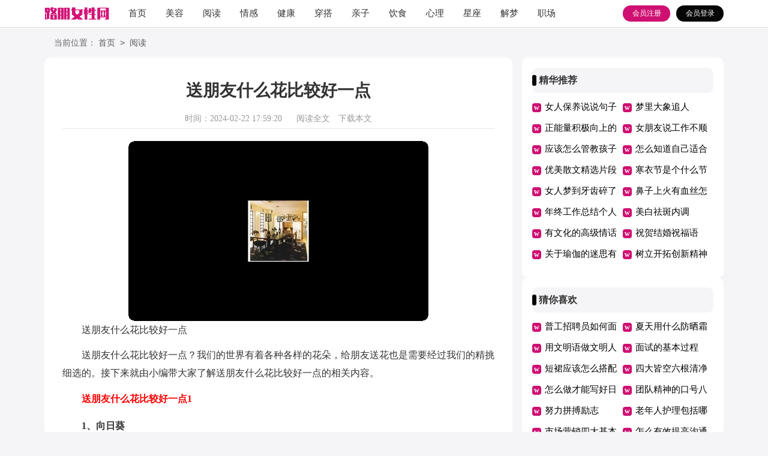

--- FILE ---
content_type: text/html; charset=utf-8
request_url: https://www.iamlupeng.com/yuedu/3140.html
body_size: 6512
content:
<!DOCTYPE html>
<html >
<head>
<meta charset="UTF-8">
<meta name="viewport" content="width=device-width, initial-scale=1.0, maximum-scale=1.0, user-scalable=no" />
<meta name="apple-mobile-web-app-capable" content="yes" />
<meta name="format-detection" content="telephone=no">
<title>送朋友什么花比较好一点-路朋女性网</title>
<meta name="keywords" content="朋友,一点,比较" />
<meta name="description" content="送朋友什么花比较好一点送朋友什么花比较好一点？我们的世界有着各种各样的花朵，给朋友送花也是需要经过我们的精挑细选的。接下来就由小编带大家了解送朋友什么花比较好一点的" />
<link rel="stylesheet" href="https://www.iamlupeng.com/static/css/article.css">
<link rel="stylesheet" href="https://www.iamlupeng.com/static/css/base.css">
<!--[if IE]>
<link rel="stylesheet" href="https://www.iamlupeng.com/static/css/article.ie.css">
<![endif]-->
<script>
function onKeyDown(){
if ((event.keyCode==116)||(window.event.ctrlKey)||(window.event.shiftKey)||(event.keyCode==122)){
event.keyCode=0;
event.returnValue=false;
}}
</script>
</head>
<body onkeydown="onKeyDown()" oncontextmenu="return false" onselectstart="return false" ondragstart="return false">
<div class="header">
    <div class="header_box">
        <a href="https://www.iamlupeng.com/" class="logo"></a>
        <div class="nav">
            <a href="https://www.iamlupeng.com/"  title="首页">首页</a>
            <a href="https://www.iamlupeng.com/meirong/"  title="美容">美容</a>
            <a href="https://www.iamlupeng.com/yuedu/"  title="阅读">阅读</a>
            <a href="https://www.iamlupeng.com/qinggan/"  title="情感">情感</a>
            <a href="https://www.iamlupeng.com/jiankang/"  title="健康">健康</a>
            <a href="https://www.iamlupeng.com/chuanda/"  title="穿搭">穿搭</a>
            <a href="https://www.iamlupeng.com/qinzi/"  title="亲子">亲子</a>
            <a href="https://www.iamlupeng.com/yinshi/"  title="饮食">饮食</a>
            <a href="https://www.iamlupeng.com/xinli/"  title="心理">心理</a>
            <a href="https://www.iamlupeng.com/xingzuo/"  title="星座">星座</a>
            <a href="https://www.iamlupeng.com/jiemeng/"  title="解梦">解梦</a>
            <a href="https://www.iamlupeng.com/zhichang/"  title="职场">职场</a>
            <a href="https://www.iamlupeng.com/lizhi/"  title="励志">励志</a>
            <a href="https://www.iamlupeng.com/yulu/"  title="语录">语录</a>
        </div>
        <script src="https://www.iamlupeng.com/e/member/login/loginjs.php"></script>
    </div>
</div>
<div class="main">
    <div class="sidebar">当前位置：<a href="https://www.iamlupeng.com/">首页</a>&nbsp;<code>></code>&nbsp;<a href="https://www.iamlupeng.com/yuedu/">阅读</a></div>
    <div class="main-left">
        <div class="article">
            <h1 class="title">送朋友什么花比较好一点</h1>
            <div class="info">
                <span class="time">时间：2024-02-22 17:59:20</span>
                <span class="sm_after_time"></span>
                <span class="source"><a href="https://www.iamlupeng.com/e/class/see.php?classid=14&id=3140&dotop=1" class="jhcdown  hidden-xs" rel="nofollow"  target="_blank">阅读全文</a></span>
                <span class="source"><a tpid="25" href="https://www.iamlupeng.com/e/class/see.php?classid=14&id=3140&dotop=2" target="_blank"  class="jhcdown  hidden-xs"  rel="nofollow">下载本文</a></span>
            </div>
            <div class="content">
                <img src="https://img.hxli.com/upload/8136.jpg" alt="送朋友什么花比较好一点" /><p>送朋友什么花比较好一点</p><p>送朋友什么花比较好一点？我们的世界有着各种各样的花朵，给朋友送花也是需要经过我们的精挑细选的。接下来就由小编带大家了解送朋友什么花比较好一点的相关内容。</p><h2>　　送朋友什么花比较好一点1</h2><p><strong>1、向日葵</strong></p><p>给朋友送花适合送向日葵，因为向日葵的花朵呈现金黄色，给人一种鲜艳明亮的感觉，并且向日葵有着坚定的信念和执着坚韧的含义，可以将其送给爽朗大方和性格开朗的好朋友，并且向日葵具有较高的观赏价值。</p><p style="text-align: center;"></p><p><strong>2、百合花</strong></p><p>百合花适合送给朋友，因为它有着心想事成和家庭幸福的含义，并且百合花是百合科百合属的多年生草本植物，它的品种繁多，至今已经发现的有110多个品种，养护百合花时，需要为其提供排水性较为良好的肥沃土壤。</p><p><strong>3、黄玫瑰</strong></p><p>给朋友送花适合送黄玫瑰，因为它有着友谊天长地久的含义，可以将黄玫瑰送给你最要好的朋友，用来表达你对他的友谊可以持续天长地久的地方，并且黄玫瑰适宜生长在温暖且湿润的环境中，可以将其养殖在温室之中。</p><p><strong>4、茉莉花</strong></p><p>茉莉花适合送给朋友，因为茉莉有着纯真的友谊的含义，可以在朋友生日的时候将茉莉花作为生日礼物，并且茉莉花具有浓郁的香味，可以净化室内空气，养护茉莉花时，需要在光照过于强烈的时候，为茉莉花做好遮阴措施，避免植株被晒伤。</p><h2>　　送朋友什么花比较好一点2</h2><p><strong>送女朋友花送什么花好</strong></p><p><strong>1、红玫瑰</strong></p><p>自古以来，红玫瑰就用来表达炙热的爱情。在许多传说中，红玫瑰都是女神、爱情的象征。红玫瑰的花语是热恋、深爱着你。红玫瑰可以最直接的表达爱意。在中国，正红也代表着唯一的地位，选择红玫瑰送给女友，在合适不过了。可以选择11朵表达一生一世只爱你、或者99朵来表达你对她的心意。</p><p style="text-align: center;"></p><p><strong>2、百合</strong></p><p>百合是纯洁和天真的代表。在古希腊和古罗马的许多婚礼上都选用百合来作为婚礼用花。送给女友百合花，告诉她在自己心中，她就是最纯洁可爱、天真烂漫的人。选择百合时，可以将白百合和香槟百合相搭配，突出你独特的品味。</p><p><strong>3、粉玫瑰</strong></p><p>粉玫瑰的花语是送给我心中的最佳女主角。它相对红玫瑰来说，低调不张扬，对于可爱乖巧的女孩子来说，是一个不错的选择。它可以表达你低调却持久、不离不弃的爱。</p><p><strong>4、蓝色妖姬</strong></p><p>蓝色妖姬代表着清纯的爱和敦厚善良的爱。用蓝色妖姬来传达爱意，不仅可以表现出送花人的独到眼光，也可以表达对女友高贵典雅的气质的由衷赞赏，可以很好地讨女孩子的欢心。</p><p><strong>第一次送女朋友花送什么花好</strong></p><p>若是想要给予对方更好的印象，对两人是否持续往来有着重要的意义，这一点男生千万不要忽视。而谈到第一次见面，“鲜花”肯定是撩妹的不二法宝，女生天生爱花且没有一点点抵抗力。除了玫瑰花，也可以选择送一束向日葵。向日葵的花语是信念、光辉、高傲、忠诚、爱慕。代表着勇敢地去追求自己想要的幸福。向日葵的花姿虽然没有玫瑰那么浪漫，没有百合那么纯净，但它阳光、明亮，爱得坦坦荡荡，爱得不离不弃，有着属于自己的独特魅力，而且，它绽放的不仅是爱情，还有对梦想、对生活的热爱。</p><p>如果是第一次送女朋友鲜花，最好不要送红玫瑰，因为红玫瑰代表浓烈的爱和热恋。那么对于刚开始恋爱的情侣而言，感情还不是很炽热，不宜送颜色过于浓烈的鲜花，而适合送粉色、白色的鲜花，比如粉玫瑰、白玫瑰。粉玫瑰的花语是爱的宣言，白玫瑰的`花语是纯真的爱，能够代表恋爱初期的感情。</p><p><strong>花语</strong></p><p>粉蔷薇的花语是——爱的誓言</p><p>白蔷薇的花语是——纯洁的爱情</p><p>黄蔷薇的花语是——永恒的微笑</p><p>深红色蔷薇的花语是——只想和你在一起</p><p>粉红色蔷薇的花语是——我要与你过你辈子</p><p>圣诞蔷薇的花语是——追忆的爱情</p><p>野蔷薇的花语是——浪漫的爱情</p><p>水仙花的花语是——只爱自己</p><p>仙人掌的花语是——坚硬坚强</p><p>三叶草的花语是——一叶代表祈求 二叶代表希望 三叶代表爱情 四叶代表幸福</p><p>彼岸花的花语是——悲伤的回忆（日本）/相互思念（韩国）</p><p>栀子花的花语——永恒的爱/一生的守侯/我们的爱</p><p>蔷薇的花语——爱的思念</p><h2>　　送朋友什么花比较好一点3</h2><p><strong>送男朋友哪种花</strong></p><p><strong>1、马蹄莲</strong></p><p>马蹄莲可以送男朋友，其花语是永结同心。马蹄莲适合生长在较为湿润的环境中，在养护过程中需要补充适当的水分，保持环境湿润，有助于植株的生长，并且在浇水时需要向叶片喷洒水分，保持叶面干净。</p><p style="text-align: center;"></p><p><strong>2、火鹤花</strong></p><p>火鹤花有大展宏图之意，可以送给男朋友。在养护火鹤花的过程中需要提供适宜的光照，以免植株颜色暗淡，同时在光照过强的夏季需要适当的为火鹤花遮荫，以免强光灼伤叶片。</p><p><strong>3、向日葵</strong></p><p>向日葵有阳光的意思，也可以送给男朋友，表示对对方的心意。向日葵属于喜光植物，在生长过程中需要提供充足的光照，最好将其种植在向阳的环境中，同时在养护过程中需要补充适宜的水分，以免植株干枯。</p><p><strong>4、郁金香</strong></p><p>郁金香也可以送给男朋友，其花语是爱的宣言。郁金香的生长需要较多的养分供给，在养护过程中需要补充适量的肥料，并且在郁金香生长最为旺盛的季节需要将氮肥、磷肥、钾肥混合使用，为植株提供适宜的养分。</p>            </div>
            <a href="https://www.iamlupeng.com/e/class/see.php?classid=14&id=3140&dotop=2" target="_blank" class="download_card" rel="nofollow">
        <img class="download_card_pic" src="https://www.iamlupeng.com/static/img/icon_word.png" alt="">
        <div class="download_card_msg">
            <div class="download_card_title" style="text-decoration:none;">《送朋友什么花比较好一点.doc》</div>
            <div class="download_card_tip">将本文的Word文档下载到电脑，方便收藏和打印</div>
            <div class="download_card_tj">
                <span>推荐度：</span>
<img src="https://www.iamlupeng.com/static/img/icon_star.png" alt="">
<img src="https://www.iamlupeng.com/static/img/icon_star.png" alt="">
<img src="https://www.iamlupeng.com/static/img/icon_star.png" alt="">
<img src="https://www.iamlupeng.com/static/img/icon_star.png" alt="">
<img src="https://www.iamlupeng.com/static/img/icon_star.png" alt="">
            </div>
        </div>
        <div class="download_card_btn">
            <img src="https://www.iamlupeng.com/static/img/down.png" alt="">
            <div class="downlod_btn_right">
                <div>点击下载文档</div>
                <p>文档为doc格式</p>
            </div>
        </div>
    </a>
        </div>
        <div class="related_article_img">
                <div class="related_top"><code>阅读图文推荐</code></div>
                <ul>
                    <li><a target="_blank" title="有关人生哲理的段子" href="https://www.iamlupeng.com/yuedu/3163.html"><img loading="lazy" src="https://img.hxli.com/upload/5533.jpg" alt="有关人生哲理的段子"><span>有关人生哲理的段子</span></a></li>
                    <li><a target="_blank" title="祝福新人结婚的话真诚" href="https://www.iamlupeng.com/yuedu/3162.html"><img loading="lazy" src="https://img.hxli.com/upload/7061.jpg" alt="祝福新人结婚的话真诚"><span>祝福新人结婚的话真诚</span></a></li>
                    <li><a target="_blank" title="英语六级作文万能模板开头" href="https://www.iamlupeng.com/yuedu/3161.html"><img loading="lazy" src="https://img.hxli.com/upload/2807.jpg" alt="英语六级作文万能模板开头"><span>英语六级作文万能模板开头</span></a></li>
                    <li><a target="_blank" title="努力拼搏的早安说说" href="https://www.iamlupeng.com/yuedu/3160.html"><img loading="lazy" src="https://img.hxli.com/upload/1644.jpg" alt="努力拼搏的早安说说"><span>努力拼搏的早安说说</span></a></li>
                </ul>
            </div>
            <div class="related_about">
            <div class="related_about_t"><code>【送朋友什么花比较好一点】相关文章：</code></div>
            <ul>
                <li><a href="https://www.iamlupeng.com/yuedu/3159.html" target="_blank" title="通用的万能作文开头">通用的万能作文开头</a></li>
                <li><a href="https://www.iamlupeng.com/yuedu/3158.html" target="_blank" title="读后感骆驼祥子">读后感骆驼祥子</a></li>
                <li><a href="https://www.iamlupeng.com/yuedu/3157.html" target="_blank" title="写给女友的唯美情话">写给女友的唯美情话</a></li>
                <li><a href="https://www.iamlupeng.com/yuedu/3156.html" target="_blank" title="一直以为你懂得散文">一直以为你懂得散文</a></li>
                <li><a href="https://www.iamlupeng.com/yuedu/3155.html" target="_blank" title="关于心情早安语励志的话">关于心情早安语励志的话</a></li>
                <li><a href="https://www.iamlupeng.com/yuedu/3154.html" target="_blank" title="落雨散怀散文">落雨散怀散文</a></li>
                <li><a href="https://www.iamlupeng.com/yuedu/3152.html" target="_blank" title="一天一句心情早安语女朋友">一天一句心情早安语女朋友</a></li>
                <li><a href="https://www.iamlupeng.com/yuedu/3151.html" target="_blank" title="关于描写夏天的优美句子">关于描写夏天的优美句子</a></li>
                <li><a href="https://www.iamlupeng.com/yuedu/3150.html" target="_blank" title="早上问候语温馨正能量">早上问候语温馨正能量</a></li>
                <li><a href="https://www.iamlupeng.com/yuedu/3149.html" target="_blank" title="关于奋斗的句子总结">关于奋斗的句子总结</a></li>
                <li><a href="https://www.iamlupeng.com/yuedu/3148.html" target="_blank" title="最简短的一句话笑死人">最简短的一句话笑死人</a></li>
                <li><a href="https://www.iamlupeng.com/yuedu/3147.html" target="_blank" title="镇远归来说镇远的短文散文">镇远归来说镇远的短文散文</a></li>
            </ul>
        </div>
        <div class="previous">
            <span class="pre">上一篇：<a href='https://www.iamlupeng.com/yuedu/3139.html'>关于亲节说说朋友圈大全</a></span>
            <span class="next">下一篇：<a href='https://www.iamlupeng.com/yuedu/3141.html'>秋天好友相聚的唯美句子</a></span>
        </div>
    </div>
    <div class="main-right">
        <div class="right_fix">
        <div class="wanwen_box">
                <div class="wanwen_box_t"><span>精华推荐</span></div>
                <ul>
                    <li><a href="https://www.iamlupeng.com/yuedu/2844.html" target="_blank" title="女人保养说说句子">女人保养说说句子</a></li>
                    <li><a href="https://www.iamlupeng.com/jiemeng/388.html" target="_blank" title="梦里大象追人">梦里大象追人</a></li>
                    <li><a href="https://www.iamlupeng.com/yuedu/2890.html" target="_blank" title="正能量积极向上的队名">正能量积极向上的队名</a></li>
                    <li><a href="https://www.iamlupeng.com/zhichang/637.html" target="_blank" title="女朋友说工作不顺心怎么回答">女朋友说工作不顺心怎么回答</a></li>
                    <li><a href="https://www.iamlupeng.com/qinzi/840.html" target="_blank" title="应该怎么管教孩子">应该怎么管教孩子</a></li>
                    <li><a href="https://www.iamlupeng.com/zhichang/2286.html" target="_blank" title="怎么知道自己适合什么工作">怎么知道自己适合什么工作</a></li>
                    <li><a href="https://www.iamlupeng.com/yuedu/2585.html" target="_blank" title="优美散文精选片段">优美散文精选片段</a></li>
                    <li><a href="https://www.iamlupeng.com/shenghuo/2905.html" target="_blank" title="寒衣节是个什么节日">寒衣节是个什么节日</a></li>
                    <li><a href="https://www.iamlupeng.com/jiemeng/444.html" target="_blank" title="女人梦到牙齿碎了掉了还有血">女人梦到牙齿碎了掉了还有血</a></li>
                    <li><a href="https://www.iamlupeng.com/shenghuo/2991.html" target="_blank" title="鼻子上火有血丝怎么办">鼻子上火有血丝怎么办</a></li>
                    <li><a href="https://www.iamlupeng.com/zhichang/974.html" target="_blank" title="年终工作总结个人银行柜员">年终工作总结个人银行柜员</a></li>
                    <li><a href="https://www.iamlupeng.com/meirong/2221.html" target="_blank" title="美白祛斑内调">美白祛斑内调</a></li>
                    <li><a href="https://www.iamlupeng.com/yuedu/1857.html" target="_blank" title="有文化的高级情话句子">有文化的高级情话句子</a></li>
                    <li><a href="https://www.iamlupeng.com/yuedu/2621.html" target="_blank" title="祝贺结婚祝福语">祝贺结婚祝福语</a></li>
                    <li><a href="https://www.iamlupeng.com/jiankang/1208.html" target="_blank" title="关于瑜伽的迷思有哪些">关于瑜伽的迷思有哪些</a></li>
                    <li><a href="https://www.iamlupeng.com/zhichang/1340.html" target="_blank" title="树立开拓创新精神">树立开拓创新精神</a></li>
                </ul>
            </div>        <div class="wanwen_box">
                <div class="wanwen_box_t"><span>猜你喜欢</span></div>
                <ul>
                    <li><a href="https://www.iamlupeng.com/zhichang/1215.html" target="_blank" title="普工招聘员如何面试招聘者">普工招聘员如何面试招聘者</a></li>
                    <li><a href="https://www.iamlupeng.com/meirong/2132.html" target="_blank" title="夏天用什么防晒霜效果比较好">夏天用什么防晒霜效果比较好</a></li>
                    <li><a href="https://www.iamlupeng.com/yuedu/689.html" target="_blank" title="用文明语做文明人">用文明语做文明人</a></li>
                    <li><a href="https://www.iamlupeng.com/zhichang/211.html" target="_blank" title="面试的基本过程">面试的基本过程</a></li>
                    <li><a href="https://www.iamlupeng.com/chuanda/2149.html" target="_blank" title="短裙应该怎么搭配">短裙应该怎么搭配</a></li>
                    <li><a href="https://www.iamlupeng.com/yuedu/624.html" target="_blank" title="四大皆空六根清净">四大皆空六根清净</a></li>
                    <li><a href="https://www.iamlupeng.com/yuedu/2998.html" target="_blank" title="怎么做才能写好日记">怎么做才能写好日记</a></li>
                    <li><a href="https://www.iamlupeng.com/zhichang/468.html" target="_blank" title="团队精神的口号八个字">团队精神的口号八个字</a></li>
                    <li><a href="https://www.iamlupeng.com/yuedu/2830.html" target="_blank" title="努力拼搏励志">努力拼搏励志</a></li>
                    <li><a href="https://www.iamlupeng.com/zhichang/99.html" target="_blank" title="老年人护理包括哪些">老年人护理包括哪些</a></li>
                    <li><a href="https://www.iamlupeng.com/zhichang/1487.html" target="_blank" title="市场营销四大基本策略">市场营销四大基本策略</a></li>
                    <li><a href="https://www.iamlupeng.com/zhichang/816.html" target="_blank" title="怎么有效提高沟通能力">怎么有效提高沟通能力</a></li>
                    <li><a href="https://www.iamlupeng.com/yuedu/2779.html" target="_blank" title="情侣祝福生日快乐的话">情侣祝福生日快乐的话</a></li>
                    <li><a href="https://www.iamlupeng.com/qinggan/1961.html" target="_blank" title="好朋友帮忙需要说谢谢吗">好朋友帮忙需要说谢谢吗</a></li>
                    <li><a href="https://www.iamlupeng.com/zhichang/1467.html" target="_blank" title="面试最忌讳的话">面试最忌讳的话</a></li>
                    <li><a href="https://www.iamlupeng.com/zhichang/1449.html" target="_blank" title="公务员面试要注意的基本礼仪">公务员面试要注意的基本礼仪</a></li>
                </ul>
            </div>        </div>
    </div>
</div>
</div>
<div class="related_article"></div>
<div class="footer">
    <p>Copyright © 2023 <a target="_blank" title="路朋女性网" href="https://www.iamlupeng.com/">路朋女性网</a> www.iamlupeng.com 版权所有</p>
</div>
</body>
</html>